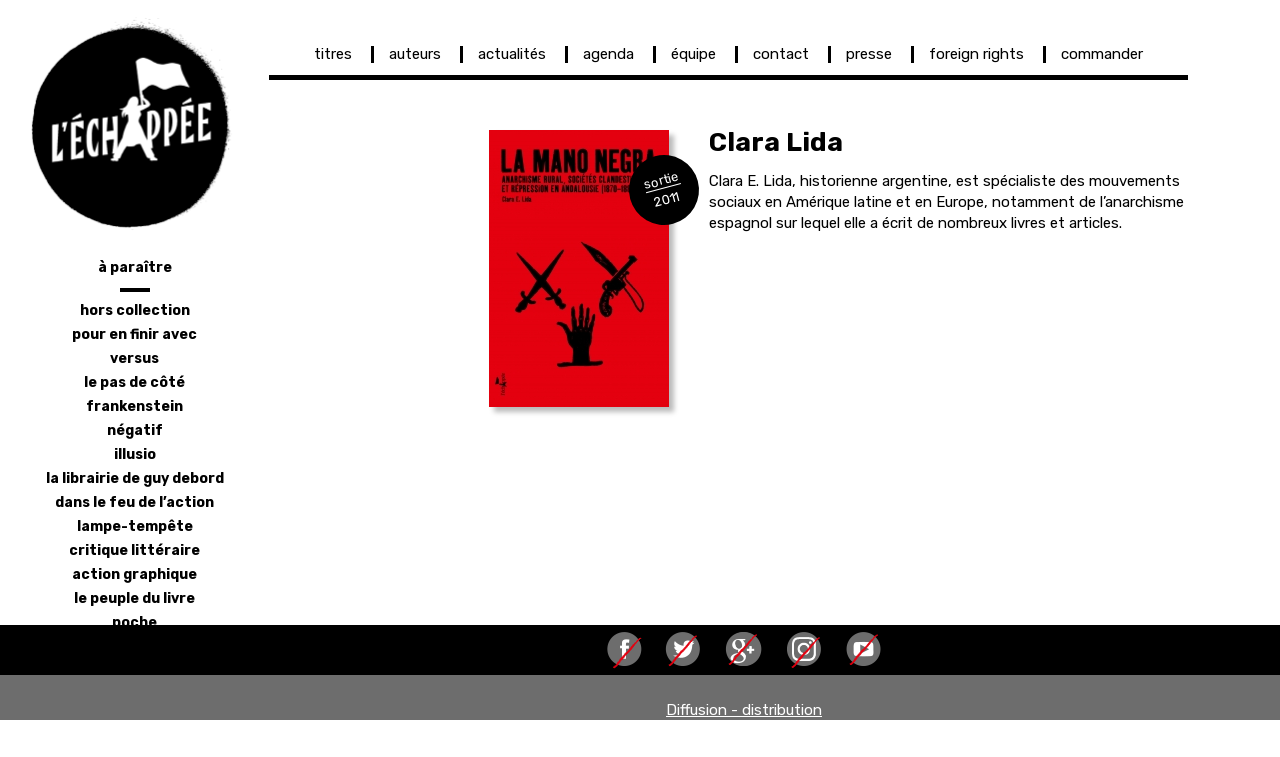

--- FILE ---
content_type: text/html; charset=UTF-8
request_url: https://www.lechappee.org/auteurs/clara-lida
body_size: 5338
content:
<!DOCTYPE html>
<html  lang="fr" dir="ltr" prefix="content: http://purl.org/rss/1.0/modules/content/  dc: http://purl.org/dc/terms/  foaf: http://xmlns.com/foaf/0.1/  og: http://ogp.me/ns#  rdfs: http://www.w3.org/2000/01/rdf-schema#  schema: http://schema.org/  sioc: http://rdfs.org/sioc/ns#  sioct: http://rdfs.org/sioc/types#  skos: http://www.w3.org/2004/02/skos/core#  xsd: http://www.w3.org/2001/XMLSchema# ">
  <head>
    <meta charset="utf-8" />
<script async src="https://www.googletagmanager.com/gtag/js?id=UA-23761538-1"></script>
<script>window.dataLayer = window.dataLayer || [];function gtag(){dataLayer.push(arguments)};gtag("js", new Date());gtag("set", "developer_id.dMDhkMT", true);gtag("config", "UA-23761538-1", {"groups":"default","anonymize_ip":true,"page_placeholder":"PLACEHOLDER_page_path","allow_ad_personalization_signals":false});</script>
<meta name="description" content="Clara E. Lida, historienne argentine, est spécialiste des mouvements sociaux en Amérique latine et en Europe, notamment de l’anarchisme espagnol sur lequel elle a écrit de nombreux livres et articles." />
<link rel="canonical" href="https://www.lechappee.org/auteurs/clara-lida" />
<meta name="Generator" content="Drupal 10 (https://www.drupal.org)" />
<meta name="MobileOptimized" content="width" />
<meta name="HandheldFriendly" content="true" />
<meta name="viewport" content="width=device-width, initial-scale=1.0" />
<link rel="icon" href="/sites/default/files/favicon-lechappee_0_0_0.png" type="image/png" />

    <title>Clara Lida | Les Éditions L&#039;échappée</title>
    <link rel="stylesheet" media="all" href="/core/modules/system/css/components/align.module.css?t90jhi" />
<link rel="stylesheet" media="all" href="/core/modules/system/css/components/fieldgroup.module.css?t90jhi" />
<link rel="stylesheet" media="all" href="/core/modules/system/css/components/container-inline.module.css?t90jhi" />
<link rel="stylesheet" media="all" href="/core/modules/system/css/components/clearfix.module.css?t90jhi" />
<link rel="stylesheet" media="all" href="/core/modules/system/css/components/details.module.css?t90jhi" />
<link rel="stylesheet" media="all" href="/core/modules/system/css/components/hidden.module.css?t90jhi" />
<link rel="stylesheet" media="all" href="/core/modules/system/css/components/item-list.module.css?t90jhi" />
<link rel="stylesheet" media="all" href="/core/modules/system/css/components/js.module.css?t90jhi" />
<link rel="stylesheet" media="all" href="/core/modules/system/css/components/nowrap.module.css?t90jhi" />
<link rel="stylesheet" media="all" href="/core/modules/system/css/components/position-container.module.css?t90jhi" />
<link rel="stylesheet" media="all" href="/core/modules/system/css/components/reset-appearance.module.css?t90jhi" />
<link rel="stylesheet" media="all" href="/core/modules/system/css/components/resize.module.css?t90jhi" />
<link rel="stylesheet" media="all" href="/core/modules/system/css/components/system-status-counter.css?t90jhi" />
<link rel="stylesheet" media="all" href="/core/modules/system/css/components/system-status-report-counters.css?t90jhi" />
<link rel="stylesheet" media="all" href="/core/modules/system/css/components/system-status-report-general-info.css?t90jhi" />
<link rel="stylesheet" media="all" href="/core/modules/system/css/components/tablesort.module.css?t90jhi" />
<link rel="stylesheet" media="all" href="/modules/ds/css/ds-2col.css?t90jhi" />
<link rel="stylesheet" media="all" href="/modules/webform/modules/webform_bootstrap/css/webform_bootstrap.css?t90jhi" />
<link rel="stylesheet" media="all" href="//fonts.googleapis.com/css?family=Rubik:400,400i,500,500i,700,700i" />
<link rel="stylesheet" media="all" href="/themes/lechappee_less/css/style.css?t90jhi" />

    
  </head>
  <body class="path-node page-node-type-auteur navbar-is-fixed-top has-glyphicons">
    <a href="#main-content" class="visually-hidden focusable skip-link">
      Aller au contenu principal
    </a>
    
      <div class="dialog-off-canvas-main-canvas" data-off-canvas-main-canvas>
              <header class="navbar navbar-default navbar-fixed-top" id="navbar" role="banner">
              <div class="container">
            <div class="navbar-header">
        
                          <button type="button" class="navbar-toggle" data-toggle="collapse" data-target="#navbar-collapse">
            <span class="sr-only">Toggle navigation</span>
            <span class="icon-bar"></span>
            <span class="icon-bar"></span>
            <span class="icon-bar"></span>
          </button>
              </div>

                    <div id="navbar-collapse" class="navbar-collapse collapse">
            <div class="region region-navigation-collapsible">
    <nav role="navigation" aria-labelledby="block-lechappee-less-main-menu-menu" id="block-lechappee-less-main-menu">
            
  <h2 class="visually-hidden" id="block-lechappee-less-main-menu-menu">Navigation principale</h2>
  

        
      <ul class="menu menu--main nav navbar-nav">
                      <li class="first">
                                        <a href="/titres" data-drupal-link-system-path="titres">titres</a>
              </li>
                      <li>
                                        <a href="/auteurs" data-drupal-link-system-path="auteurs">auteurs</a>
              </li>
                      <li>
                                        <a href="/actualites" data-drupal-link-system-path="actualites">actualités</a>
              </li>
                      <li>
                                        <a href="/agenda" data-drupal-link-system-path="agenda">agenda</a>
              </li>
                      <li>
                                        <a href="/equipe" data-drupal-link-system-path="node/56">équipe</a>
              </li>
                      <li>
                                        <a href="/contact" data-drupal-link-system-path="node/57">contact</a>
              </li>
                      <li>
                                        <a href="/presse" data-drupal-link-system-path="node/58">presse</a>
              </li>
                      <li>
                                        <a href="/foreign-rights" data-drupal-link-system-path="node/59">foreign rights</a>
              </li>
                      <li class="last">
                                        <a href="/commander" data-drupal-link-system-path="node/60">commander</a>
              </li>
        </ul>
  

  </nav>
  

  </div>

        </div>
                    </div>
          </header>
  
  <div role="main" class="main-container container js-quickedit-main-content">
    <div class="row">

            
                  <section class="col-sm-9">

                
                
                          <a id="main-content"></a>
            <div class="region region-content">
    <div data-drupal-messages-fallback class="hidden"></div>  <div data-history-node-id="177" class="node node--type-auteur node--view-mode-full ds-2col clearfix">

  

  <div class="group-left">
          <div  class="field--name-field-auteur-titre">
        
                  <div data-history-node-id="176" class="node node--type-titre node--view-mode-petite-couverture ds-1col clearfix">

  

  
            <div class="field field--name-field-ouvrage-image-vignette field--type-image field--label-hidden field--item">  <a href="/collections/dans-le-feu-de-l-action/la-mano-negra" hreflang="fr"><img loading="lazy" src="/sites/default/files/styles/couverture_ouvrage_vignette/public/images-ouvrages/La-Mano-negra.jpg?itok=Rg828y9z" width="180" height="277" alt=" La Mano negra Anarchisme rural, sociétés clandestines et répression en Andalousie (1870-1888)  Clara Lida L&#039;échappée" title=" La Mano negra Anarchisme rural, sociétés clandestines et répression en Andalousie (1870-1888) - Clara Lida L&#039;échappée" typeof="foaf:Image" class="img-responsive" />

</a>
</div>
            <div  class="field field--name-field-ouvrage-sticker field--type-text-long field--label-hidden field--item">
        
                          <div  class="wrapper" >
      <p><u>sortie</u></p>
<p>2011</p>
</div>
      
  
    </div>



</div>


      
  
    </div>


  </div>

  <div class="group-right">
    
<h1  class="page-title">
        
                          <span  >
      Clara</span>
      
  

    
                          <span  >
        Lida
</span>
      
  


  </h1>
            <div class="field field--name-field-auteur-texte field--type-text-long field--label-hidden field--item"><p>Clara E. Lida, historienne argentine, est spécialiste des mouvements sociaux en Amérique latine et en Europe, notamment de l’anarchisme espagnol sur lequel elle a écrit de nombreux livres et articles.</p>
</div>
      
  </div>

</div>



  </div>

              </section>

                              <aside class="col-sm-3" role="complementary">
              <div class="region region-sidebar-first">
          <a class="logo navbar-btn pull-left" href="/" title="Home" rel="home">
      <img src="/sites/default/files/logo-editions-l-echappee_0_0.png" alt="Home" />
    </a>
        <a class="name navbar-brand" href="/" title="Home" rel="home">Les Éditions L&#039;échappée</a>
    <nav role="navigation" aria-labelledby="block-menulateral-menu" id="block-menulateral">
            
  <h2 class="visually-hidden" id="block-menulateral-menu">Menu latéral</h2>
  

        
      <ul class="menu menu--menu-lateral nav">
                      <li class="first">
                                        <a href="/titres/a-paraitre" data-drupal-link-system-path="titres/a-paraitre">à paraître</a>
              </li>
                      <li>
                                        <a href="/collections/hors-collection" data-drupal-link-system-path="taxonomy/term/1">hors collection</a>
              </li>
                      <li>
                                        <a href="/collections/pour-en-finir-avec" data-drupal-link-system-path="taxonomy/term/4">pour en finir avec</a>
              </li>
                      <li>
                                        <a href="/collections/versus" data-drupal-link-system-path="taxonomy/term/5">versus</a>
              </li>
                      <li>
                                        <a href="/collections/le-pas-de-cote" data-drupal-link-system-path="taxonomy/term/2">le pas de côté</a>
              </li>
                      <li>
                                        <a href="/collections/frankenstein" data-drupal-link-system-path="taxonomy/term/7">frankenstein</a>
              </li>
                      <li>
                                        <a href="/collections/negatif" data-drupal-link-system-path="taxonomy/term/6">négatif</a>
              </li>
                      <li>
                                        <a href="/collections/illusio" data-drupal-link-system-path="taxonomy/term/16">illusio</a>
              </li>
                      <li>
                                        <a href="/collections/la-librairie-de-guy-debord" data-drupal-link-system-path="taxonomy/term/14">la librairie de Guy Debord</a>
              </li>
                      <li>
                                        <a href="/collections/dans-le-feu-de-l-action" data-drupal-link-system-path="taxonomy/term/3">dans le feu de l’action</a>
              </li>
                      <li>
                                        <a href="/collections/lampe-tempete" data-drupal-link-system-path="taxonomy/term/8">lampe-tempête</a>
              </li>
                      <li>
                                        <a href="/collections/critique-litteraire" data-drupal-link-system-path="taxonomy/term/19">critique littéraire</a>
              </li>
                      <li>
                                        <a href="/collections/action-graphique" data-drupal-link-system-path="taxonomy/term/9">action graphique</a>
              </li>
                      <li>
                                        <a href="/collections/le-peuple-du-livre" data-drupal-link-system-path="taxonomy/term/17">le peuple du livre</a>
              </li>
                      <li>
                                        <a href="/collections/poche" data-drupal-link-system-path="taxonomy/term/15">poche</a>
              </li>
                      <li>
                                        <a href="/collections/brasero" data-drupal-link-system-path="taxonomy/term/20">brasero</a>
              </li>
                      <li class="last">
                                        <a href="/collections/paris-perdu" data-drupal-link-system-path="taxonomy/term/21">Paris perdu</a>
              </li>
        </ul>
  

  </nav>
<section id="block-newsletter-2" class="newsletter-bloc block block-block-content block-block-content34ce8114-41c7-4ac5-a4b1-673386479450 clearfix">
  
    

      
            <div class="field field--name-body field--type-text-with-summary field--label-hidden field--item"><form action="https://357eebb4.sibforms.com/serve/[base64]" id="sib-form" method="POST">
<div class="input-group">
<input autocomplete="off" class="form-control" data-required="true" id="EMAIL" name="EMAIL" placeholder="S'inscrire à la lettre d'information" required type="text"><span class="input-group-btn"><button class="button js-form-submit form-submit btn-primary btn icon-only" form="sib-form" type="submit" value="OK"><span class="sr-only">S'inscrire</span></button></span></div>
<div class="description help-block" id="edit-keys--description">Renseignez votre adresse mail</div>
<input name="email_address_check" style="display:none;" type="text" value>
<input name="locale" type="hidden" value="fr">
<input name="html_type" type="hidden" value="simple">&nbsp;</form>
</div>
      
  </section>

<div class="search-block-form block block-search block-search-form-block" data-drupal-selector="search-block-form" id="block-lechappee-less-search" role="search">
  
      <h2 class="visually-hidden">Rechercher</h2>
    
      <form action="/search/node" method="get" id="search-block-form" accept-charset="UTF-8">
  <div class="form-item js-form-item form-type-search js-form-type-search form-item-keys js-form-item-keys form-no-label form-group">
      <label for="edit-keys" class="control-label sr-only">Recherche</label>
  
  
  <div class="input-group"><input title="Indiquer les termes à rechercher" data-drupal-selector="edit-keys" class="form-search form-control" placeholder="Recherche" type="search" id="edit-keys" name="keys" value="" size="15" maxlength="128" /><span class="input-group-btn"><button type="submit" value="Recherche" class="button js-form-submit form-submit btn-primary btn icon-only"><span class="sr-only">Recherche</span><span class="icon glyphicon glyphicon-search" aria-hidden="true"></span></button></span></div>

  
  
      <div id="edit-keys--description" class="description help-block">
      Indiquer les termes à rechercher
    </div>
  </div>
<div class="form-actions form-group js-form-wrapper form-wrapper" data-drupal-selector="edit-actions" id="edit-actions"></div>

</form>

  </div>

  </div>

          </aside>
              
                </div>
  </div>

    <footer class="footer container" role="contentinfo">


      <div class="footer-top container" role="contentinfo">
        <div class="region region-footer-top">
    <section id="block-reseauxsociaux-2" class="reseauxsociaux-bloc block block-block-content block-block-contentf3e4e99d-9ffa-4843-a30e-571d1da79236 clearfix">
  
    

      
            <div class="field field--name-body field--type-text-with-summary field--label-hidden field--item"><p><img alt="pas de réseaux sociaux !" data-entity-type data-entity-uuid src="https://www.lechappee.org/sites/default/files/pdf-ouvrages/reseaux-sociaux.png"></p>
</div>
      
  </section>


  </div>

    </div>
  
      <div class="footer-bottom container" role="contentinfo">
        <div class="region region-footer-bottom">
    <section id="block-diffusiondistribution-2" class="diffusiondistribution-bloc block block-block-content block-block-content001fc8a5-5180-4073-bb21-64dc127f5ecc clearfix">
  
    

      
            <div class="field field--name-body field--type-text-with-summary field--label-hidden field--item"><p><u>Diffusion - distribution</u></p>
<p><span class="semi-bold">Belles Lettres Diffusion Distribution</span><br>
25 rue du Général Leclerc | 92270&nbsp;Le&nbsp;Kremlin&nbsp;Bicêtre<br>
Tél. 01 45 15 19 70 | Fax.&nbsp;01&nbsp;45&nbsp;15&nbsp;19&nbsp;80<br>
<a href="http://www.bldd.fr" target="_blank" title="Belles Lettres Diffusion Distribution">www.bldd.fr</a></p>
</div>
      
  </section>


  </div>

    </div>
  
    </footer>


  </div>

    
    <script type="application/json" data-drupal-selector="drupal-settings-json">{"path":{"baseUrl":"\/","pathPrefix":"","currentPath":"node\/177","currentPathIsAdmin":false,"isFront":false,"currentLanguage":"fr"},"pluralDelimiter":"\u0003","suppressDeprecationErrors":true,"google_analytics":{"account":"UA-23761538-1","trackOutbound":true,"trackMailto":true,"trackTel":true,"trackDownload":true,"trackDownloadExtensions":"7z|aac|arc|arj|asf|asx|avi|bin|csv|doc(x|m)?|dot(x|m)?|exe|flv|gif|gz|gzip|hqx|jar|jpe?g|js|mp(2|3|4|e?g)|mov(ie)?|msi|msp|pdf|phps|png|ppt(x|m)?|pot(x|m)?|pps(x|m)?|ppam|sld(x|m)?|thmx|qtm?|ra(m|r)?|sea|sit|tar|tgz|torrent|txt|wav|wma|wmv|wpd|xls(x|m|b)?|xlt(x|m)|xlam|xml|z|zip","trackColorbox":true},"bootstrap":{"forms_has_error_value_toggle":1,"modal_animation":1,"modal_backdrop":"true","modal_focus_input":1,"modal_keyboard":1,"modal_select_text":1,"modal_show":1,"modal_size":"","popover_enabled":1,"popover_animation":1,"popover_auto_close":1,"popover_container":"body","popover_content":"","popover_delay":"0","popover_html":0,"popover_placement":"right","popover_selector":"","popover_title":"","popover_trigger":"click"},"ajaxTrustedUrl":{"\/search\/node":true},"field_group":{"html_element":{"mode":"full","context":"view","settings":{"classes":"page-title","id":"","element":"h1","show_label":false,"label_element":"h3","attributes":"","effect":"none","speed":"fast"}}},"user":{"uid":0,"permissionsHash":"e445cb659b11db257111ec08ca95d9a596eb2bcddc782c4a736c3febd8f843f3"}}</script>
<script src="/core/assets/vendor/jquery/jquery.min.js?v=3.7.1"></script>
<script src="/core/assets/vendor/underscore/underscore-min.js?v=1.13.7"></script>
<script src="/core/assets/vendor/once/once.min.js?v=1.0.1"></script>
<script src="/sites/default/files/languages/fr_UWrrnU-iUWZkfuMWlRkDo2nS6gOAiE9pNGRWE_u00W4.js?t90jhi"></script>
<script src="/core/misc/drupalSettingsLoader.js?v=10.5.6"></script>
<script src="/core/misc/drupal.js?v=10.5.6"></script>
<script src="/core/misc/drupal.init.js?v=10.5.6"></script>
<script src="/themes/bootstrap/js/drupal.bootstrap.js?t90jhi"></script>
<script src="/themes/bootstrap/js/attributes.js?t90jhi"></script>
<script src="/themes/bootstrap/js/theme.js?t90jhi"></script>
<script src="/themes/bootstrap/js/popover.js?t90jhi"></script>
<script src="/modules/google_analytics/js/google_analytics.js?v=10.5.6"></script>
<script src="/themes/lechappee_less/bootstrap/js/affix.js?t90jhi"></script>
<script src="/themes/lechappee_less/bootstrap/js/alert.js?t90jhi"></script>
<script src="/themes/lechappee_less/bootstrap/js/button.js?t90jhi"></script>
<script src="/themes/lechappee_less/bootstrap/js/carousel.js?t90jhi"></script>
<script src="/themes/lechappee_less/bootstrap/js/collapse.js?t90jhi"></script>
<script src="/themes/lechappee_less/bootstrap/js/dropdown.js?t90jhi"></script>
<script src="/themes/lechappee_less/bootstrap/js/modal.js?t90jhi"></script>
<script src="/themes/lechappee_less/bootstrap/js/tooltip.js?t90jhi"></script>
<script src="/themes/lechappee_less/bootstrap/js/popover.js?t90jhi"></script>
<script src="/themes/lechappee_less/bootstrap/js/scrollspy.js?t90jhi"></script>
<script src="/themes/lechappee_less/bootstrap/js/tab.js?t90jhi"></script>
<script src="/themes/lechappee_less/bootstrap/js/transition.js?t90jhi"></script>
<script src="/themes/lechappee_less/js/scripts.js?t90jhi"></script>
<script src="/modules/webform/js/webform.behaviors.js?v=10.5.6"></script>
<script src="/core/misc/states.js?v=10.5.6"></script>
<script src="/themes/bootstrap/js/misc/states.js?t90jhi"></script>
<script src="/modules/webform/js/webform.states.js?v=10.5.6"></script>
<script src="/modules/webform/modules/webform_bootstrap/js/webform_bootstrap.states.js?v=10.5.6"></script>

  </body>
</html>


--- FILE ---
content_type: application/javascript
request_url: https://www.lechappee.org/themes/lechappee_less/js/scripts.js?t90jhi
body_size: 3128
content:
/* Place your theme's javascript here! */

(function ($) {

$( document ).ready(function() {

	//console.log("ready");
	$().getWindowWidth();
	$().getWindowHeight();
	//console.log("Ready : dimensions fenêtre : " + $.winWidth + " / " + $.winHeight);
	
	// Marque le body pour le Burger ouvert
	$('.navbar-toggle').click(function(e) {
        $('body').toggleClass('openBurger').scrollTop();
		$('html, body').animate({
			scrollTop: 0
		}, 0);
    });

	// Recale le menu principal
	$().recaleMainMenu();
	// Colonnage liste vignettes
	$().responsiveMenu();

	// Colonnage liste vignettes
	$().setColNumber();

	// Aligne les éléments d'agenda
	$('.field--name-field-ouvrage-actualite').recaleActu();
	$('.field--name-field-ouvrage-agenda').recaleAgenda();
	$('.view-id-actus').recaleActu();
	$('.view-id-agenda').recaleAgenda();

	// Recale les élément de type Ouvrage Agenda Actu full node
	$(".node--type-titre.node--view-mode-full, .node--type-article.node--view-mode-full, .node--type-article-agenda.node--view-mode-full").responsiveImageOuvrage();
	// Recale les élément de type Ouvrage Teaser
	$(".node--type-titre.node--view-mode-teaser").responsiveImageOuvrageTeaser();

	// Description de collections
	//log("masonery : " + $('.view-display-id-collections .view-header .field--name-description').length + " / " + $('.view-display-id-collections .view-content.masonry-layout').length);
	if ( $('.view-display-id-collections .view-header .field--name-description').length > 0 && $('.view-display-id-collections .view-content > [data-drupal-masonry-layout]').length > 0) {
	  $(".view-display-id-collections .view-header").detach().addClass('masonry-item views-row').prependTo($('.view-display-id-collections .view-content > [data-drupal-masonry-layout]'));
  }

	// Vignette ouvrage / liste
	$(".masonry-item").each( function() {
		var link = $(".field--name-field-ouvrage-image-vignette a", this).clone();
		$(this).wrapInner(link.empty());
	});

	// Prolonge le lien sur le prénom auteur
	$(".nom-auteur").each( function() {
		var link = $(".auteur-nom a",this).clone();
		$(".auteur-nom a",this).before($(".auteur-nom a",this).text());
		$(".auteur-nom a",this).remove();
		$("span",this).wrapAll(link.empty());
	});
	
	// Champ Search
	$("#search-block-form").addClass("repli");
	$("#search-block-form:not(:has(.search-open-btn)) .input-group-btn").before('<div class="search-open-btn">Rechercher</div>');
	$("#search-block-form .search-open-btn").click( function() {
		//console.log("click");
		$(this).closest('#search-block-form').removeClass("repli");
		$(this).closest('#search-block-form').find("input").focus();
	});
	$("#search-block-form input").focusout( function() {
		//console.log("focusout " + $('#search-block-form .input-group-btn').data('clicked'));
		if ( $('#search-block-form .input-group-btn > button').is(':hover') ) {
			//console.log("focusout : " + "clicked in");
		} else {
			$(this).closest('#search-block-form').addClass("repli");
			//console.log("focusout : " + "clicked out");
		}
	});
	
	//
	
	// Liste agenda / articles
	$('.field--item-article').each( function( index ) {
		var link = $(".field--name-node-title > h2 > a",this).clone();
		//console.log("field--item-article : " + index + " / " + link.attr("href") );
		$(".teaser-content",this).wrap(link.empty().addClass("wrap-link"));
	});
	$('.field--item-agenda').each( function( index ) {
		var link = $(".field--name-node-title > h2 > a",this).clone();
		//console.log("field--item-agenda : " + index + " / " + link.attr("href") );
		$(".teaser-content",this).wrap(link.empty().addClass("wrap-link"));
	});
	
	
});// On document ready  --  fin
	  
	  
	  
	  
	  

$( window ).on('load',(function(){  
	
	//console.log("load");
	$().getWindowWidth();
	$().getWindowHeight();
	//console.log("Load : dimensions fenêtre : " + $.winWidth + " / " + $.winHeight);
	
	// Recale le menu principal 
	$().recaleMainMenu();
	// Colonnage liste vignettes
	$().responsiveMenu();
		
	// Colonnage liste vignettes
	$().setColNumber();
	
	// Recale le footer en bas de page
	$().recaleFooter();
	
	// Aligne les éléments d'agenda
	$('.field--name-field-ouvrage-actualite').recaleActu();
	$('.field--name-field-ouvrage-agenda').recaleAgenda();
	$('.view-id-actus').recaleActu();
	$('.view-id-agenda').recaleAgenda();
	
	// Recale les élément de type Ouvrage Agenda Actu full node
	$(".node--type-titre.node--view-mode-full, .node--type-article.node--view-mode-full, .node--type-article-agenda.node--view-mode-full").responsiveImageOuvrage();
	// Recale les élément de type Ouvrage Teaser 
	$(".node--type-titre.node--view-mode-teaser").responsiveImageOuvrageTeaser();
	
	// Actions au resize
	$(window).resize(function() {
		// Nouvelle taille de fenêtre
		$().getWindowWidth();
		$().getWindowHeight();
		//console.log("Dimension window (resize) : " + $.winWidth + " / " + $.winHeight);
		
		// Recale le menu principal 
		$().recaleMainMenu();
		// Colonnage liste vignettes
		$().responsiveMenu();
		
		// Colonnage liste vignettes
		$().setColNumber();

		// Recale le footer en bas de page
		$().recaleFooter();
		
		// Aligne les éléments d'agenda
		//$().recaleAgenda_old();
		$('.field--name-field-ouvrage-actualite').recaleActu();
		$('.field--name-field-ouvrage-agenda').recaleAgenda();
		$('.view-id-actus').recaleActu();
		$('.view-id-agenda').recaleAgenda();
		
		// Recale les élément de type Ouvrage Agenda Actu full node
		$(".node--type-titre.node--view-mode-full, .node--type-article.node--view-mode-full, .node--type-article-agenda.node--view-mode-full").responsiveImageOuvrage();
		// Recale les élément de type Ouvrage Teaser 
		$(".node--type-titre.node--view-mode-teaser").responsiveImageOuvrageTeaser();
	});

}));// On window load  --  fin




	// Variables responsives
	$.screen_xs_min = 480;
	$.screen_msm_min = 564;
	$.screen_sm_min = 820;
	$.screen_md_min = 992;
	$.screen_mlg_min = 1130;
	$.screen_lg_min = 1250;
	
	$.screen_xs_max = $.screen_sm_min - 1;
	$.screen_sm_max = $.screen_md_min - 1;
	$.screen_md_max = $.screen_lg_min - 1;
	
	$.vgnColNumber = 3;
	$.agendaColNumber = 4;
	$.actuColNumber = 2;
	
	
	// Calcul des dimension de la fenêtre
	$.winWidth = 0;
	$.fn.getWindowWidth = function() {
		$.winWidth = $(window).width();
		$('body .widthSpy').text(String($.winWidth));
	}
	$.winHeight = 0;
	$.fn.getWindowHeight = function() {
		$.winHeight = $(window).height();
	}
	
	// Détermine le colonnage des listes de vignettes
	$.fn.setColNumber = function() {
		if("matchMedia" in window) {
			if (window.matchMedia("(min-width:" + $.screen_lg_min + "px)").matches) {
				$.vgnColNumber = 3;
				$.agendaColNumber = 4;
				$.actuColNumber = 2;
			} else if (window.matchMedia("(min-width:" + $.screen_mlg_min + "px)").matches) {
				$.vgnColNumber = 3;
				$.agendaColNumber = 4;
				$.actuColNumber = 2;
			} else if (window.matchMedia("(min-width:" + $.screen_md_min + "px)").matches) {
				$.vgnColNumber = 3;
				$.agendaColNumber = 4;
				$.actuColNumber = 2;
			} else if (window.matchMedia("(min-width:" + $.screen_sm_min + "px)").matches) {
				$.vgnColNumber = 2;
				$.agendaColNumber = 2;
				$.actuColNumber = 1;
			} else if (window.matchMedia("(min-width:" + $.screen_xs_min + "px)").matches) {
				$.vgnColNumber = 1;
				$.agendaColNumber = 2;
				$.actuColNumber = 1;
			} else {
				$.vgnColNumber = 1;
				$.agendaColNumber = 1;
				$.actuColNumber = 1;
			}
		}
		//console.log("setColNumber / " + "vignettes : " + $.vgnColNumber + " / actu : " + $.actuColNumber + " / agenda : " + $.agendaColNumber);
	};
  
	// Recale le footer en bas de page
	$.fn.recaleFooter = function() {
		var footerPos = $('footer').offset();
		var footerHeight = $('footer').outerHeight(true);
		var bodyTopMargin = parseInt($('body').css('margin-top'));
		var mainContainerHeight = $('.main-container').outerHeight(true);
		//console.log("Footer Pos : " + footerPos.top + " / H : " + footerHeight + " / body marginTop : " + bodyTopMargin + " / main-container height : " + mainContainerHeight  + " / winheight : " + $.winHeight);
		if ( bodyTopMargin + mainContainerHeight + footerHeight < $.winHeight) {
			$('footer').css('top', $.winHeight - footerHeight - bodyTopMargin + "px");
		} else {
			$('footer').css('top', 'inherit');
		}
	};
  
	// Recale l'actu
	$.fn.recaleActu = function() {
		//console.log("recaleActu");
		
		// Ré-initialisation
		$(".field--item-article",this).css("height","inherit").removeClass("next-line").removeClass( function (index, className) { 
			return (className.match (/(^|\s)line-\S+/g) || []).join(' '); 
		} );
		$("hr",this).remove();
		
		// Défini le nombre de colonnes
		var nCol = $.actuColNumber;
		//log("recaleActu / nCol : "  + nCol);
			
		// Recalage
		var nItems = $(".field--item-article",this).length;
		var nLine = Math.ceil(nItems / nCol);
		//console.log("recaleActu / nItems : " + nItems  + " / nLine : " + nLine);
		for ( var i = 0; i < nLine; i++ ) {
			$(".field--item-article",this).slice((nCol*i), nCol*(i+1)).addClass("line-"+ String(i+1));
			var maxHeight = 0;
			for ( var j = 0; j < nCol; j++ ) {
				if ((nCol*i)+j > nItems-1) break;
				maxHeight = Math.max(maxHeight,$(".field--item-article:eq(" + String((nCol*i)+j) + ")",this).outerHeight());
				//console.log("recaleActu : " + i + " / " + j + " > " + $(".field--item-article:eq(" + String((nCol*i)+j) + ")",this).outerHeight() );
			}
			$(".field--item-article",this).slice((nCol*i), nCol*(i+1)).css("height",String(maxHeight) + "px");
			//console.log("recaleActu : " + i + " > " + maxHeight );
		}
		$(".field--item-article:nth-child(" + nCol + "n+" + String(nCol+1) + ")",this).addClass('next-line').before('<hr class="grid-list-line" />');
	};
  
	// Recale l'agenda
	$.fn.recaleAgenda = function() {
		//log("recaleAgenda");
		
		// Ré-initialisation
		$(".field--item-agenda",this).css("height","inherit").removeClass("next-line").removeClass( function (index, className) { return (className.match (/(^|\s)line-\S+/g) || []).join(' '); } );
		$("hr",this).remove();
		
		// Défini le nombre de colonnes
		var nCol = $.agendaColNumber;
		//log("recaleAgenda : " + nCol);
		
		// Recalage
		var nItems = $(".field--item-agenda",this).length;
		var nLine = Math.ceil(nItems / nCol);
		//console.log("recaleAgenda : nLine > " + nLine);
		for ( var i = 0; i < nLine; i++ ) {
			$(".field--item-agenda",this).slice((nCol*i), nCol*(i+1)).addClass("line-"+ String(i+1));
			var maxHeight = 0;
			for ( var j = 0; j < nCol; j++ ) {
				if ((nCol*i)+j > nItems-1) break;
				maxHeight = Math.max(maxHeight,$(".field--item-agenda:eq(" + String((nCol*i)+j) + ")",this).outerHeight());
				//console.log("recaleAgenda : " + i + " / " + j + " > " + $(".field--item-agenda:eq(" + String((nCol*i)+j) + ")",this).outerHeight() );
			}
			$(".field--item-agenda",this).slice((nCol*i), nCol*(i+1)).css("height",String(maxHeight) + "px");
			//console.log("recaleAgenda : " + i + " > maxHeight > " + maxHeight );
		}
		$(".field--item-agenda:nth-child(" + nCol + "n+" + String(nCol+1) + ")",this).addClass('next-line').before('<hr class="grid-list-line" />');
	};

	// Recale le menu principal
	$.fn.recaleMainMenu = function() {
		var prevItemPos = $('#block-lechappee-less-main-menu ul.menu > li').first();
		$('#block-lechappee-less-main-menu ul.menu > li').each( function(index) {
			var actualItemPos = $(this).offset();
			$(this).removeClass("first-line-item");
			if ( actualItemPos.top > prevItemPos.top) {
				$(this).addClass("first-line-item");
				//$(this).css("border-left-color","#ffffff");
			}
			prevItemPos = actualItemPos;
		});
	};

	// Déplace les menus mode responsive
	$.fn.responsiveMenu = function() {
		if("matchMedia" in window) {
			if (window.matchMedia("(min-width:" + $.screen_sm_min + "px)").matches) {
				if ( !$('body').hasClass('burgerMenu') ) return;
				$("#navbar a.logo").detach().prependTo("#navbar-collapse .region-sidebar-first");
				$("#block-lechappee-less-main-menu .region-sidebar-first").detach().prependTo("aside.col-sm-3");
				$('body').removeClass('burgerMenu');
				//console.log("responsiveMenu : " + "not burger");
			} else {
				if ( $('body').hasClass('burgerMenu') ) return;
				$("aside.col-sm-3 .region-sidebar-first").detach().prependTo("#block-lechappee-less-main-menu");
				$("#block-lechappee-less-main-menu .region-sidebar-first a.logo").detach().insertBefore("#navbar-collapse");
				$('body').addClass('burgerMenu');
				//console.log("responsiveMenu : " + "burger");
			}
		}
	};


	// Déplace les images principales d'ouvrage / actu / agenda
	$.fn.responsiveImageOuvrage = function() {
		
		//console.log("responsiveImageOuvrage : " + $(this).length + " / " + $(this).attr('class') );
		if ( $(this).length < 1 ) return;
		
		if("matchMedia" in window) {
			if (window.matchMedia("(min-width:" + $.screen_msm_min + "px)").matches) {
				if ( !$(this).hasClass('responsiveStatus') ) return;
				$(".group-left > .field--name-field-ouvrage-sous-titre",this).detach().prependTo($(".group-right", this));
				$(".group-left > .field--name-node-title", this).detach().prependTo($(".group-right", this));
				$(".group-left > .field--name-field-date", this).detach().prependTo($(".group-right", this));
				$(".group-left > .groupe-date", this).detach().prependTo($(".group-right", this));
				$(this).removeClass('responsiveStatus');
				//console.log("responsiveImageOuvrage : " + "not responsiveStatus");
			} else {
				if ( $(this).hasClass('responsiveStatus') ) return;
				$(".group-right > .field--name-field-ouvrage-sous-titre", this).detach().prependTo($(".group-left", this));
				$(".group-right > .field--name-node-title", this).detach().prependTo($(".group-left", this));
				$(".group-right > .field--name-field-date", this).detach().prependTo($(".group-left", this));
				$(".group-right > .groupe-date", this).detach().prependTo($(".group-left", this));
				$(this).addClass('responsiveStatus');
				//console.log("responsiveImageOuvrage : " + "responsiveStatus");
			}
		}
	};



	// Déplace les images principales d'ouvrage teaser
	$.fn.responsiveImageOuvrageTeaser = function() {
		if ( $(this).length < 1 ) return;
			if("matchMedia" in window) {
				if (window.matchMedia("(min-width:" + $.screen_msm_min + "px)").matches) {
					$(this).each( function( index ) {
						if ( !$(this).hasClass('responsiveStatus') ) return;
						$(".group-left",this).detach().insertBefore($(".group-right", this));
						$(this).removeClass('responsiveStatus');
						//console.log("responsiveImageOuvrageTeaser : " + index + " / " + "not responsiveStatus");
					});
				} else {
					$(this).each( function( index ) {
						if ( $(this).hasClass('responsiveStatus') ) return;
						$(".group-right",this).detach().insertBefore($(".group-left", this));
						$(this).addClass('responsiveStatus');
						//console.log("responsiveImageOuvrageTeaser : " + index + " / " + "responsiveStatus");
					});
				}
			}
		
	};





}(jQuery));


// GLOBALS--------------------------------------

// Affichage console
var debugOutput = true;	
window.log = function( texte ){
	if (!debugOutput) return;
	if(this.console){
		console.log( texte );
	}
};

// GLOBALS--------------------------------------
